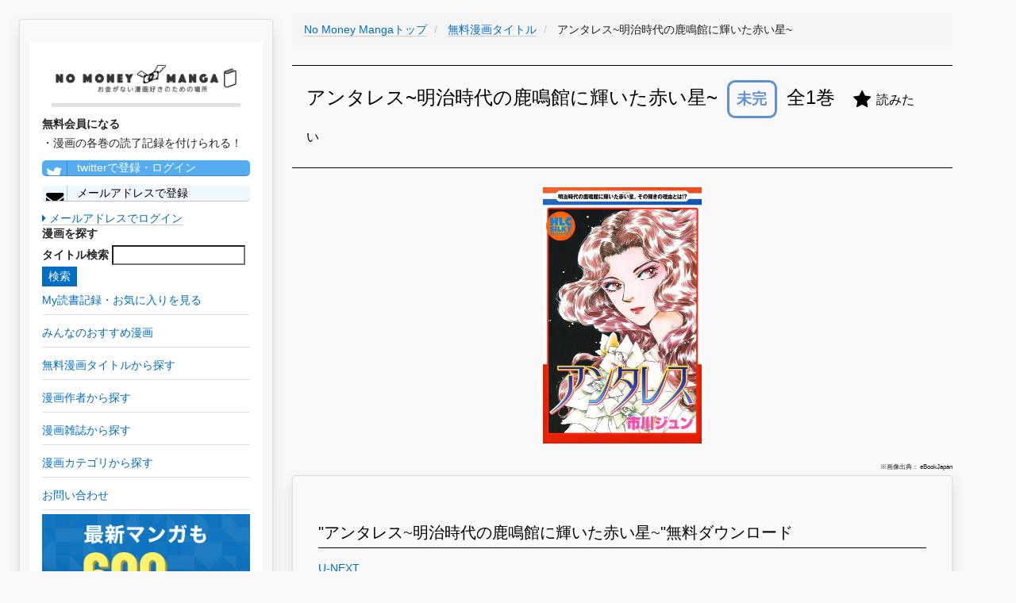

--- FILE ---
content_type: text/html; charset=UTF-8
request_url: https://zhigaojixie.com/comic/60590
body_size: 16658
content:
<!DOCTYPE html>
<html lang="ja">
<head>
    <meta charset="utf-8">
    <meta http-equiv="X-UA-Compatible" content="IE=edge">
    <meta name="viewport" content="width=device-width, initial-scale=1">

    <!-- CSRF Token -->
    <meta name="csrf-token" content="AeQNdRvdXETqRWPSz6aSRYrG4ZWizeBJumaMqFAX">

    <title>【アンタレス~明治時代の鹿鳴館に輝いた赤い星~】無料・最安での漫画ダウンロードはこちらから！あらすじ・ネタバレあり
</title>
		<meta name="description" content="アンタレス~明治時代の鹿鳴館に輝いた赤い星~の漫画を無料・最安で読む方法を紹介しています！昨今取り締まりが厳しくなっているzip,rar,torrentなど違法ダウンロードではなく、合法的なサービスを利用することで、無料・最安で読めます。あらすじ・ネタバレを知りたい方もこちらから。
">
		<meta name="keywords" content="アンタレス~明治時代の鹿鳴館に輝いた赤い星~,漫画,マンガ,無料,価格,最安,ダウンロード,あらすじ,ネタバレ,合法,zip,rar,torrent,download
">
		<meta name="robots" content="index,follow
">
		<link rel="shortcut icon" href="/images/favicon.ico">
		<link rel="canonical" href="https://zhigaojixie.com/comic/60590">

		<!-- Scripts -->
    <script>window.Laravel={"csrfToken":"AeQNdRvdXETqRWPSz6aSRYrG4ZWizeBJumaMqFAX"};</script>

		<!-- Styles -->
		<link rel='stylesheet' href="/css/A.min,,_concat-min.css+font-awesome-4.7.0,,_css,,_font-awesome.min.css,Mcc.UmZcmGkJZH.css.pagespeed.cf.vfLgkn4K0R.css"/>
		
		
		<!-- GA -->
		<style>.async-hide{opacity:0!important}</style>
		<script>(function(a,s,y,n,c,h,i,d,e){s.className+=' '+y;h.start=1*new Date;h.end=i=function(){s.className=s.className.replace(RegExp(' ?'+y),'')};(a[n]=a[n]||[]).hide=h;setTimeout(function(){i();h.end=null},c);h.timeout=c;})(window,document.documentElement,'async-hide','dataLayer',4000,{'GTM-PLN65KZ':true});</script>
		
		<script async src="https://www.googletagmanager.com/gtag/js?id=UA-108631943-1"></script>

		<script>window.dataLayer=window.dataLayer||[];function gtag(){dataLayer.push(arguments);}gtag('js',new Date());gtag('config','UA-108631943-1',{'optimize_id':'GTM-PLN65KZ'});gtag('config','AW-777441008');</script>

		<!-- google adwords クリックcv -->
		<script>function gtag_report_conversion(url){var callback=function(){if(typeof(url)!='undefined'){window.open(url,'_blank');}};gtag('event','conversion',{'send_to':'AW-777441008/MQzOCO6gppABEPCd2_IC',});}</script>
		
		<meta name="google-site-verification" content="7w-EWikaLA0q2yXOX0HUFCDcRn4NrC0msppK6LXSTVY"/>
		
		<!-- adsense -->
		<script data-ad-client="ca-pub-3271769058591865" async src="https://pagead2.googlesyndication.com/pagead/js/adsbygoogle.js"></script>
</head>

<body>
		<div id="app">
				<div class="pc-display-none">
					<nav class="navbar navbar-default navbar-static-top">
            <div class="container">
                <div class="navbar-header">
                    <!-- Collapsed Hamburger -->
                    <button type="button" class="navbar-toggle collapsed" data-toggle="collapse" data-target="#app-navbar-collapse">
                        <span class="sr-only">Toggle Navigation</span>
                        <span class="icon-bar"></span>
                        <span class="icon-bar"></span>
                        <span class="icon-bar"></span>
                    </button>

                    <!-- Branding Image -->
                    <div class="navbar-brand" style="padding: 4px;">
                        <a href="/" style='border-bottom: none;'><img src="/images/xlogo.png.pagespeed.ic.3W5cOSg_pq.webp" style="width:300px; vertical-align:middle;" alt="No Money Manga|お金がない漫画好きのための場所"></a>
                    </div>
								</div>

                <div class="collapse navbar-collapse" id="app-navbar-collapse">
                    <!-- Left Side Of Navbar -->
                    <ul class="nav navbar-nav">
																							<li><a href="https://zhigaojixie.com/login">ログイン</a></li>
												<li><a style="color: #0b915e;" href="https://zhigaojixie.com/register">会員登録</a></li>
																						<li>
												<a href="/review">みんなのおすすめ漫画を見る</a>
											</li>
											<li>
												<a href="/comic">無料漫画タイトル一覧</a>
											</li>
											<li>
												<a href="/author">漫画作者一覧</a>
											</li>
											<li>
												<a href="/magazine">漫画雑誌一覧</a>
											</li>
											<li>
												<a href="/category">漫画カテゴリ一覧</a>
											</li>
											<li>
												<a href="/inquiry">お問い合わせ</a>
											</li>
																					</ul>
								</div>
            </div>
					</nav>
				</div>
									<div id="left-column" class="card">
						<div class="left-column-item">
								 <div class="pc-left-logo">
									 <a href="/" style='border-bottom: none;'><img src="/images/xlogo.png.pagespeed.ic.3W5cOSg_pq.webp" alt="No Money Manga|お金がない漫画好きのための場所"></a>
									</div>
															<p style="font-weight: bold;">無料会員になる</p>
								・漫画の各巻の読了記録を付けられる！<br>
									<a class="left-column-social-btn btn-block btn-social btn-twitter" href="/sns/twitter">
										<span class="fa fa-twitter"></span> twitterで登録・ログイン
									</a>
									<!--
									<a class="left-column-social-btn btn-block btn-social btn-facebook" href="/sns/facebook">
										<span class="fa fa-facebook"></span> Facebookで登録・ログイン
									</a>
									-->
									<a href="/register" class="left-column-social-btn btn-block btn-social btn-reddit">
										<i class="fa fa-envelope"></i> メールアドレスで登録
									</a>
									<div>
										<a href="https://zhigaojixie.com/login"><i class="fa fa-caret-right"></i> メールアドレスでログイン</a>
									</div>
														<p style="font-weight: bold;">漫画を探す</p>
							<div class="search">
								<form method="GET" action="https://zhigaojixie.com/comic" accept-charset="UTF-8">
								<label for="タイトル検索">タイトル検索</label>
								<input name="q" type="text">
								<input class="btn-primary" type="submit" value="検索">
								</form>
							</div>

							<a href="/record"><p class="left-tag">My読書記録・お気に入りを見る</p></a>
							<a href="/review"><p class="left-tag">みんなのおすすめ漫画</p></a>
							<a href="/comic"><p class="left-tag">無料漫画タイトルから探す</p></a>
							<a href="/author"><p class="left-tag">漫画作者から探す</p></a>
							<a href="/magazine"><p class="left-tag">漫画雑誌から探す</p></a>
							<a href="/category"><p class="left-tag">漫画カテゴリから探す</p></a>
							<a href="/inquiry"><p class="left-tag">お問い合わせ</p></a>
							
							
							
			<a href="https://h.accesstrade.net/sp/cc?rk=0100kzh100it3i" rel="nofollow" target="_blank"><img style="width: 100%; margin-bottom: 2rem;" src="https://h.accesstrade.net/sp/rr?rk=0100kzh100it3i" alt="U-NEXT" border="0"/></a>
			<a href="https://h.accesstrade.net/sp/cc?rk=0100kzh200it3i" rel="nofollow" target="_blank"><img style="width: 100%;" src="https://h.accesstrade.net/sp/rr?rk=0100kzh200it3i" alt="U-NEXT" border="0"/></a>
		
						</div>
					</div>
								
									<div class="content-wrapper">
						<div class="pc-ad">
						</div>
						<div class="sp-ad">
						</div>
				        
										
<!-- パンくず -->
<ul class='breadcrumb' itemscope itemtype="http://schema.org/BreadcrumbList">
	
	<li itemprop="itemListElement" itemscope itemtype="http://schema.org/ListItem" id="list">
		<a itemprop="item" href="/">
			<span itemprop="name">No Money Mangaトップ</span>
		</a>
		<meta itemprop="position" content="1"/>
	</li>
	
	<li itemprop="itemListElement" itemscope itemtype="http://schema.org/ListItem" id="list">
		<a itemprop="item" href="./">
			<span itemprop="name">無料漫画タイトル</span>
		</a>
		<meta itemprop="position" content="2"/>
	</li>
	
	<li itemprop="itemListElement" itemscope itemtype="http://schema.org/ListItem">
		<span itemprop="name">
			アンタレス~明治時代の鹿鳴館に輝いた赤い星~
		</span>
		<meta itemprop="position" content="3"/>	
	</li>

</ul>

<h1>
	アンタレス~明治時代の鹿鳴館に輝いた赤い星~
	<span class="br-sp"></span>
	<!-- 完結フラグ -->
		<span class="mikan">
	未完
	</span>
		全1巻
	<!-- お気に入りボタン -->
			<span style="vertical-align: middle; margin:16px;" class="favorite-0" onMouseOver="mouseOverFuncFavorite();" onClick="registerFuncFavorite();">
			<i style="vertical-align: middle;" class="fa fa-star" aria-hidden="true"></i>
		<span style="vertical-align: middle; font-size:16px;" class="favorite-text">読みたい</span>
	</span>
</h1>


<div class="drama-actor-img">
			<img class="comic_detail_img" src="https://cache2-ebookjapan.akamaized.net/contents/thumb/m/HSS07960.jpg?20171125213051" alt="アンタレス~明治時代の鹿鳴館に輝いた赤い星~">
	</div>


<p class="quote-note">
※画像出典：
eBookJapan

<div class="card">
	<h2>"アンタレス~明治時代の鹿鳴館に輝いた赤い星~"無料ダウンロード</h2>
	<ul class="story-list">
					<li>
				
				<a class="cv-click" href="https://h.accesstrade.net/sp/cc?rk=0100jwxg00it3i" rel="nofollow" target="_blank" onclick="gtag('event','click', {'event_category':'ad', 'event_label':'unext--text'}); return gtag_report_conversion();">U-NEXT<img src="https://h.accesstrade.net/sp/rr?rk=0100jwxg00it3i" width="1" height="1" border="0" alt=""/></a><br>31日の無料期間、スグもらえる600円分のポイントで、32万冊以上のマンガが読める、人気サービス！<br>マンガ最新刊から、放映中のアニメや映画などの人気動画も見放題！
			
			</li>
			</ul>
	<span style="font-size:1.2rem;">※各サービスは時期によって掲載タイトルに変更がある可能性があります。</span>
</div>

<!--
<div class="card">
	<h2>【必見！】"アンタレス~明治時代の鹿鳴館に輝いた赤い星~"を、無料で全巻読む裏ワザ</h2>
	<p>漫画村が閉鎖してしまった今だからこそ、知らなきゃ損する裏ワザを使って無料でおトクにマンガを読もう！</p>
	<div style="text-align: center;">
		<a class="cta-btn" href="/urawaza?comic_id=60590">"アンタレス~明治時代の鹿鳴館に輝いた赤い星~"を、無料で全巻読む裏ワザを見てみる</a>
	</div>
</div>
-->
<!--
	<h2>"アンタレス~明治時代の鹿鳴館に輝いた赤い星~"無料ダウンロード</h2>
	<ul class="story-list">
							<li>
				
				<a class="cv-click" href="https://h.accesstrade.net/sp/cc?rk=0100jwxg00it3i" rel="nofollow" target="_blank" onclick="gtag('event','click', {'event_category':'ad', 'event_label':'unext--text'}); return gtag_report_conversion();">U-NEXT<img src="https://h.accesstrade.net/sp/rr?rk=0100jwxg00it3i" width="1" height="1" border="0" alt="" /></a><br>31日の無料期間、スグもらえる600円分のポイントで、32万冊以上のマンガが読める、人気サービス！<br>マンガ最新刊から、放映中のアニメや映画などの人気動画も見放題！
			
			</li>
			</ul>
-->
	
<div class="card">
	<h2>"アンタレス~明治時代の鹿鳴館に輝いた赤い星~"試し読み&安く買う</h2>
	<a href="https://cl.link-ag.net/click/ff7e57/19dc4f9d" target="_blank" rel="nofollow">eBookJapan</a>
<p>ここは特にまとめ買いがオトク</p>
</div>


<div class="pc-ad">
</div>
<div class="sp-ad">
</div>
	
<!--

-->

<!--
<div class="card sp-ad app-ad">
	<h2>"アンタレス~明治時代の鹿鳴館に輝いた赤い星~"アプリで読む</h2>
	<a style="border-bottom: 0px solid;" rel="nofollow" target="_blank" href="https://www.gamefeat.net/webapi/v1/reportClick?ad_id=6989&site_id=20665"><img src="https://www.gamefeat.net/webapi/v1/requestImg?ad_id=6989&site_id=20665&display=icon" /></a>
	<a style="border-bottom: 0px solid;" rel="nofollow" target="_blank" href="https://www.gamefeat.net/webapi/v1/reportClick?ad_id=6828&site_id=20665"><img src="https://www.gamefeat.net/webapi/v1/requestImg?ad_id=6828&site_id=20665&display=icon" /></a><span style="font-size: 8px; vertical-align: bottom;">[PR]</span>
</div>
-->
<!--
<div class="card">
<h2>【必見！】"アンタレス~明治時代の鹿鳴館に輝いた赤い星~"を、無料で全巻読む裏ワザ</h2>
<p>漫画村が閉鎖してしまった今だからこそ、知らなきゃ損する裏ワザを使って無料でおトクにマンガを読もう！</p>
<div style="text-align: center;">
<a class="cta-btn" href="/urawaza?comic_id=60590">"アンタレス~明治時代の鹿鳴館に輝いた赤い星~"を、無料で全巻読む裏ワザを見てみる</a>
</div>
</div>
-->
<div class="card">
	<h2>"アンタレス~明治時代の鹿鳴館に輝いた赤い星~"無料ダウンロード</h2>
	<ul class="story-list">
					<li>
				
				<a class="cv-click" href="https://h.accesstrade.net/sp/cc?rk=0100jwxg00it3i" rel="nofollow" target="_blank" onclick="gtag('event','click', {'event_category':'ad', 'event_label':'unext--text'}); return gtag_report_conversion();">U-NEXT<img src="https://h.accesstrade.net/sp/rr?rk=0100jwxg00it3i" width="1" height="1" border="0" alt=""/></a><br>31日の無料期間、スグもらえる600円分のポイントで、32万冊以上のマンガが読める、人気サービス！<br>マンガ最新刊から、放映中のアニメや映画などの人気動画も見放題！
			
			</li>
			</ul>
	<span style="font-size:1.2rem;">※各サービスは時期によって掲載タイトルに変更がある可能性があります。</span>
</div>

<!--
<div class="card">
	<h2>"アンタレス~明治時代の鹿鳴館に輝いた赤い星~"無料ダウンロード</h2>
	<ul class="story-list">
							<li>
				
				<a class="cv-click" href="https://h.accesstrade.net/sp/cc?rk=0100jwxg00it3i" rel="nofollow" target="_blank" onclick="gtag('event','click', {'event_category':'ad', 'event_label':'unext--text'}); return gtag_report_conversion();">U-NEXT<img src="https://h.accesstrade.net/sp/rr?rk=0100jwxg00it3i" width="1" height="1" border="0" alt="" /></a><br>31日の無料期間、スグもらえる600円分のポイントで、32万冊以上のマンガが読める、人気サービス！<br>マンガ最新刊から、放映中のアニメや映画などの人気動画も見放題！
			
			</li>
			</ul>
</div>
-->

<div class="card">
	<h2>zip,rar,torrentなどのファイルダウンロードについて</h2>
<p>
現行の法律上、<br>
・違法アップロードファイルの<b>ダウンロードは民法上、違法(賠償金請求・ウイルス感染リスクもあり)</b><br>
・違法コンテンツの<b>アップロードは刑法/民法共に、違法(懲役・罰金刑・賠償金請求)</b><br>
<br>
漫画ファイルのダウンロードにはファイル共有サービスを利用しますが、ダウンロードと同時にそのファイルをダウンロード者本人によって自動的にアップロードされる仕組みを取っているものが多いです(これにより、複数のコピーファイルがアップロードされる状態を保ち、ファイルの完全削除を回避します)。<br>
つまり、<b>1ファイルのダウンロードにより、2度の違法行為</b>を重ねることになります。<b>【実際の逮捕者が出ている状況、かつ近年の取り締まり強化の動きを鑑みて、漫画ファイルのダウンロードはやめる】</b>ことを強くおすすめします。<br>
そのため、No Money Manga(ノー・マネー漫画)では代替手段として、<span class="underline">合法的に無料または安く漫画を読む方法</span>をまとめています。
</p>
</div>

<div class="card">
	<h2>"アンタレス~明治時代の鹿鳴館に輝いた赤い星~"の基本情報</h2>
	<table class="comic-information-table">
		<tr>
			<th>作者</th>
			<td>
									<a href="/author/6570">市川ジュン</a>
							</td>
		</tr>
		<tr>
			<th>雑誌</th>
			<td><a href="/magazine/1349">Silky</a></td>
		</tr>
			<th>カテゴリ</th>
			<td><a href="/category/18">女性</a></td>
		</tr>
	</table>
</div>

<div class="card">
	<h2>各巻の読書記録を付ける</h2>

	<div class="register-cta">
		<p>
			<i style="vertical-align: middle; color: rgb(11, 145, 94);" class="fa fa-book fa-2x" aria-hidden="true"></i>
			無料会員になると、<a href="/review">おすすめ漫画</a>を投稿したり、読書記録を付けられます！<br>
		</p>

		<span class="sp-register-btn">
			<a class="main-column-social-btn btn-block btn-social btn-twitter" href="/sns/twitter">
				<span class="fa fa-twitter"></span> twitterで登録・ログイン
			</a>
		</span>
		<!--
		<span class="sp-register-btn">
			<a class="main-column-social-btn btn-block btn-social btn-facebook" href="/sns/facebook">
				<span class="fa fa-facebook"></span> Facebookで登録・ログイン
			</a>
		</span>
		-->
		<span class="sp-register-btn">
			<a href="/register" class="main-column-social-btn btn-block btn-social btn-reddit">
				<i class="fa fa-envelope"></i> メールアドレスで登録
			</a>
		</span>
	</div>

		<ul class="story-list">
			<li class="book-item">
			<span class="story-head">1巻</span>
			<!-- 視聴アイコン -->
							<span style="vertical-align: middle; margin:16px;" class="watch-flag-0" onMouseOver="mouseOverFunc();" onClick="registerFunc();">
							<i style="vertical-align: middle;" class="fa fa-youtube-play fa-2x" aria-hidden="true"></i>
				<span style="vertical-align: middle;" class="watch-flag-text">未読</span>
			</span>
												</li>
		</ul>
</div>


<div class="card">
<h2>【必見！】"アンタレス~明治時代の鹿鳴館に輝いた赤い星~"を、無料で全巻読む裏ワザ</h2>
<p>漫画村が閉鎖してしまった今だからこそ、知らなきゃ損する裏ワザを使って無料でおトクにマンガを読もう！</p>
<div style="text-align: center;">
<a class="cta-btn" href="/urawaza?comic_id=60590">"アンタレス~明治時代の鹿鳴館に輝いた赤い星~"を、無料で全巻読む裏ワザを見てみる</a>
</div>
</div>

<!--
<div class="card">
	<h2>"アンタレス~明治時代の鹿鳴館に輝いた赤い星~"を無料で読む</h2>
	<ul class="story-list">
					<li>
				
				<a class="cv-click" href="https://h.accesstrade.net/sp/cc?rk=0100jwxg00it3i" rel="nofollow" target="_blank" onclick="gtag('event','click', {'event_category':'ad', 'event_label':'unext--text'}); return gtag_report_conversion();">U-NEXT<img src="https://h.accesstrade.net/sp/rr?rk=0100jwxg00it3i" width="1" height="1" border="0" alt="" /></a><br>31日の無料期間、スグもらえる600円分のポイントで、32万冊以上のマンガが読める、人気サービス！<br>マンガ最新刊から、放映中のアニメや映画などの人気動画も見放題！
			
			</li>
			</ul>
</div>
-->

				
					<div class="pc-ad">
					
			<a href="https://h.accesstrade.net/sp/cc?rk=0100kzh100it3i" rel="nofollow" target="_blank"><img src="https://h.accesstrade.net/sp/rr?rk=0100kzh100it3i" alt="U-NEXT" border="0"/></a>
			<a href="https://h.accesstrade.net/sp/cc?rk=0100kzh200it3i" rel="nofollow" target="_blank"><img src="https://h.accesstrade.net/sp/rr?rk=0100kzh200it3i" alt="U-NEXT" border="0"/></a>
		
				</div>
				<div class="sp-ad">
					
			<a href="https://h.accesstrade.net/sp/cc?rk=0100kzh100it3i" rel="nofollow" target="_blank"><img src="https://h.accesstrade.net/sp/rr?rk=0100kzh100it3i" alt="U-NEXT" border="0"/></a>
		
				</div>
			
			</div>
			<!--フッタ-->
			<nav style="clear:left; width:100%;" class="navbar navbar-default">
				<div style="padding: 2rem; font-size: 0.5rem;">
					■No Money Manga(ノー・マネー漫画)について
					<a href="/privacypolicy">個人情報保護方針</a>
					<a href="/legalnotice">利用規約</a>
					<a href="/commercial_law">特定商取引に基づく表示</a>
					<a href="/inquiry">お問い合わせ</a>
					<span class="quote-note">※本ページ画像出典：Renta!/amazon/Yahoo画像検索</span>
				</div>
			</nav>
					
		<!-- js -->
		<script defer src="/js/min/concat-min.js.pagespeed.ce.BVA-3YjtC9.js"></script>	
		
		<!-- Yahoo Code for your Target List -->
		<script type="text/javascript">//<![CDATA[
var yahoo_ss_retargeting_id=1001037172;var yahoo_sstag_custom_params=window.yahoo_sstag_params;var yahoo_ss_retargeting=true;
//]]></script>
		<script type="text/javascript" src="https://s.yimg.jp/images/listing/tool/cv/conversion.js"></script>
		<noscript>
			<div style="display:inline;">
			<img height="1" width="1" style="border-style:none;" alt="" src="https://b97.yahoo.co.jp/pagead/conversion/1001037172/?guid=ON&script=0&disvt=false"/>
			</div>
		</noscript>


		<!-- Yahoo Code for your Target List -->
		<script type="text/javascript" language="javascript">//<![CDATA[
var yahoo_retargeting_id='EUEDC2SL0V';var yahoo_retargeting_label='';var yahoo_retargeting_page_type='';var yahoo_retargeting_items=[{item_id:'',category_id:'',price:'',quantity:''}];
//]]></script>
		<script type="text/javascript" language="javascript" src="https://b92.yahoo.co.jp/js/s_retargeting.js"></script>

</body>
</html>
<!DOCTYPE html>
<html>
    <head>
        <meta charset="UTF-8"/>
        <meta name="robots" content="noindex,nofollow"/>
        <style>body{background-color:#f9f9f9;color:#222;font:14px/1.4 Helvetica,Arial,sans-serif;margin:0;padding-bottom:45px}a{cursor:pointer;text-decoration:none}a:hover{text-decoration:underline}abbr[title]{border-bottom:none;cursor:help;text-decoration:none}code,pre{font:13px/1.5 Consolas,Monaco,Menlo,"Ubuntu Mono","Liberation Mono",monospace}table,tr,th,td{background:#fff;border-collapse:collapse;vertical-align:top}table{background:#fff;border:1px solid #e0e0e0;box-shadow:0 0 1px rgba(128,128,128,.2);margin:1em 0;width:100%}table th,table td{border:solid #e0e0e0;border-width:1px 0;padding:8px 10px}table th{background-color:#e0e0e0;font-weight:bold;text-align:left}.hidden-xs-down{display:none}.block{display:block}.break-long-words{-ms-word-break:break-all;word-break:break-all;word-break:break-word;-webkit-hyphens:auto;-moz-hyphens:auto;hyphens:auto}.text-muted{color:#999}.container{max-width:1024px;margin:0 auto;padding:0 15px}.container::after{content:"";display:table;clear:both}.exception-summary{background:#b0413e;border-bottom:2px solid rgba(0,0,0,.1);border-top:1px solid rgba(0,0,0,.3);flex:0 0 auto;margin-bottom:30px}.exception-message-wrapper{display:flex;align-items:center;min-height:70px}.exception-message{flex-grow:1;padding:30px 0}.exception-message,.exception-message a{color:#fff;font-size:21px;font-weight:400;margin:0}.exception-message.long{font-size:18px}.exception-message a{border-bottom:1px solid rgba(255,255,255,.5);font-size:inherit;text-decoration:none}.exception-message a:hover{border-bottom-color:#fff}.exception-illustration{flex-basis:111px;flex-shrink:0;height:66px;margin-left:15px;opacity:.7}.trace+.trace{margin-top:30px}.trace-head .trace-class{color:#222;font-size:18px;font-weight:bold;line-height:1.3;margin:0;position:relative}.trace-message{font-size:14px;font-weight:normal;margin:.5em 0 0}.trace-file-path,.trace-file-path a{color:#222;margin-top:3px;font-size:13px}.trace-class{color:#b0413e}.trace-type{padding:0 2px}.trace-method{color:#b0413e;font-weight:bold}.trace-arguments{color:#777;font-weight:normal;padding-left:2px}@media (min-width:575px){.hidden-xs-down{display:initial}}</style>
    </head>
    <body>
                    <div class="exception-summary">
                <div class="container">
                    <div class="exception-message-wrapper">
                        <h1 class="break-long-words exception-message">Whoops, looks like something went wrong.</h1>
                        <div class="exception-illustration hidden-xs-down"><svg viewBox="0 0 136 81" xmlns="http://www.w3.org/2000/svg" fill-rule="evenodd" clip-rule="evenodd" stroke-linejoin="round" stroke-miterlimit="1.414"><path d="M92.358 20.403a23.168 23.168 0 0 1 9.003 1.881 23.67 23.67 0 0 1 5.197 3.079 24.257 24.257 0 0 1 3.457 3.296 24.771 24.771 0 0 1 5.042 9.396c.486 1.72.78 3.492.895 5.28l.008.142.028.158.015.246v13.875c.116.034.232.065.348.098.193.054.383.116.577.168.487.125.989.191 1.49.215.338.016.689.023 1.021-.059.021-.005.032-.029.048-.044l.095-.1c.243-.265.461-.552.663-.851.277-.408.523-.837.746-1.279l.042-.087c-.066-.012-.131-.026-.197-.04l-.099-.023a5.536 5.536 0 0 1-.694-.242 5.649 5.649 0 0 1-2.374-1.845 5.694 5.694 0 0 1-.824-1.594 6.514 6.514 0 0 1-.267-2.781c.045-.394.126-.779.233-1.159.079-.278.162-.562.307-.812.094-.163.129-.196.247-.341l.79-.882c.143-.143.174-.186.34-.303.249-.174.536-.289.834-.333.074-.011.15-.014.224-.02l1.188-.037c.173.004.217-.002.388.028s.211.05.375.105l.018.007c.059.026.119.05.176.079.151.076.179.104.313.2l.006-.021c.073-.187.084-.238.187-.41.077-.129.167-.249.27-.357.051-.054.108-.103.162-.154l1.124-.95c.14-.107.172-.14.327-.224.155-.085.199-.094.363-.154l.019-.006c.169-.043.211-.06.385-.077.174-.016.218-.007.392.003l1.446.158c.193.033.244.033.43.098.278.097.534.259.744.47.053.053.1.112.149.167l.923 1.158.149.213.028.054.017-.014.184-.125c.196-.104.196-.104.402-.184l1.386-.451c.064-.018.126-.038.19-.052.129-.028.259-.042.39-.043.16-.002.321.017.478.047.364.069.711.21 1.032.396.162.094.316.199.469.308.088.063.176.132.27.188l.021.011c.19.123.245.146.409.305.185.178.336.393.443.63.035.079.061.162.091.243l.439 1.428c.045.175.062.219.081.4.02.193.006.381-.015.573a7.79 7.79 0 0 1-.101.645c-.09.455-.212.901-.365 1.339-.128.366-.273.73-.445 1.077-.658 1.335-1.652 2.512-2.917 3.265a6.399 6.399 0 0 1-1.019.489 6.097 6.097 0 0 1-.631.203c-.226.058-.455.1-.686.134l-.096.012-.061.007c-.01.176-.022.352-.036.528-.034.39-.082.778-.153 1.163a14.258 14.258 0 0 1-.574 2.114c-.229.654-.484 1.306-.806 1.918a9.16 9.16 0 0 1-.386.656c-.219.348-.451.686-.697 1.013-.448.594-.946 1.148-1.521 1.614-.255.207-.52.397-.808.553-.9.489-1.919.648-2.921.735-.493.038-.986.059-1.478.099-.162.015-.324.033-.486.049-.145.011-.289.022-.434.03a15.768 15.768 0 0 1-2.778-.118c0 1.416.007 2.832-.001 4.248a9.737 9.737 0 0 1-.684 3.479 9.615 9.615 0 0 1-1.72 2.804 9.326 9.326 0 0 1-3.04 2.279 9.046 9.046 0 0 1-5.33.715 9.064 9.064 0 0 1-2.988-1.079 9.363 9.363 0 0 1-2.761-2.429 10.078 10.078 0 0 1-1.05 1.16 9.281 9.281 0 0 1-1.871 1.358 9.033 9.033 0 0 1-2.495.926 9.04 9.04 0 0 1-6.462-1.072 9.395 9.395 0 0 1-2.602-2.292l-.062-.08a10.896 10.896 0 0 1-.53.635 9.266 9.266 0 0 1-2.671 2.032 9.028 9.028 0 0 1-6.044.751 9.048 9.048 0 0 1-2.436-.934 9.343 9.343 0 0 1-2.286-1.803 9.572 9.572 0 0 1-1.783-2.757 9.705 9.705 0 0 1-.773-3.693V67.244c-.157.024-.314.047-.472.067-.487.06-.977.103-1.469.109-.313.004-.627-.009-.94-.028-.426-.025-.85-.065-1.273-.125-1.833-.264-3.65-.92-5.109-2.117a8.172 8.172 0 0 1-1.064-1.049 10.155 10.155 0 0 1-.878-1.236 15.277 15.277 0 0 1-.7-1.274 20.835 20.835 0 0 1-1.889-6.194l-.018-.142-.008-.061a6.47 6.47 0 0 1-.99-.297 6.135 6.135 0 0 1-.61-.285 6.587 6.587 0 0 1-.889-.562c-1.228-.924-2.124-2.259-2.668-3.711a9.947 9.947 0 0 1-.307-.99 10.288 10.288 0 0 1-.318-1.923c-.009-.147-.011-.293-.015-.44v-.037c.008-.175.004-.22.037-.393.033-.173.053-.213.11-.378l.561-1.417c.031-.068.06-.139.095-.206a2.028 2.028 0 0 1 .771-.803c.093-.054.194-.095.289-.145l.311-.179c.352-.194.714-.358 1.107-.44.213-.044.426-.061.643-.061l.034.001c.177.014.223.01.396.052.174.041.214.065.379.132l1.347.635c.073.04.15.076.221.121.142.091.272.2.388.325.154.166.176.222.297.414l.022.047.722-.762.168-.158c.165-.122.202-.161.385-.253.206-.102.429-.168.656-.193.076-.008.152-.008.228-.011l1.46.013c.177.011.223.007.397.046.175.038.215.061.381.126l.018.008c.154.08.196.094.338.196.142.102.169.137.294.259l.853.912.152-.067.191-.063.019-.005.196-.042c.177-.019.222-.031.401-.022.066.003.133.013.199.02l1.185.182c.073.016.147.027.219.047.288.08.558.227.784.428.151.135.177.181.303.339l.714 1.004c.097.152.127.187.201.352.077.172.123.352.164.536.029.134.056.269.08.404.063.361.102.725.112 1.091.021.78-.08 1.566-.321 2.307a5.906 5.906 0 0 1-.532 1.183 5.463 5.463 0 0 1-3.257 2.489l-.03.008c.195.584.433 1.155.712 1.701.215.422.453.833.735 1.211.026.035.026.034.053.068l.058.072c.056.024.113.042.171.06.319.09.653.121.982.14.488.027.978.013 1.461-.06.167-.028.333-.062.499-.089.134-.022.267-.042.401-.066l.28-.056c.154-.023.308-.049.462-.076l.115-.021V43.881c.011-.203.006-.203.042-.404a26.66 26.66 0 0 1 .226-2.241 24.737 24.737 0 0 1 5.72-12.577 24.204 24.204 0 0 1 3.457-3.296 23.653 23.653 0 0 1 4.937-2.966 23.215 23.215 0 0 1 5.604-1.681 23.703 23.703 0 0 1 3.958-.313zm-.287 2.042a21.169 21.169 0 0 0-8.012 1.622 21.636 21.636 0 0 0-4.799 2.766 22.233 22.233 0 0 0-3.205 2.985 22.705 22.705 0 0 0-4.897 9.196 23.383 23.383 0 0 0-.737 4.867h-.025v15.744c-.258.053-.258.052-.517.101-.28.051-.56.1-.841.144-.211.04-.421.079-.632.115l-.232.037-.411.078c-.116.02-.233.035-.348.057-.305.056-.609.11-.917.14a9.929 9.929 0 0 1-1.883-.017c-.514-.056-1.044-.155-1.51-.397a1.762 1.762 0 0 1-.33-.218 1.925 1.925 0 0 1-.234-.252 5.248 5.248 0 0 1-.174-.22 8.97 8.97 0 0 1-.582-.883 13.806 13.806 0 0 1-.941-1.971 14.348 14.348 0 0 1-.608-1.954 14.04 14.04 0 0 1-.169-.86l-.015-.11-.015-.109c.161-.007.16-.007.321-.016a12.793 12.793 0 0 0 1.413-.182 4.43 4.43 0 0 0 .28-.074 3.56 3.56 0 0 0 1.199-.616c.309-.244.576-.543.786-.88.163-.261.292-.544.387-.838.123-.378.192-.774.214-1.172a5.102 5.102 0 0 0-.024-.865 7.192 7.192 0 0 0-.145-.799l-.714-1.005-1.184-.182-.019.005-.946.758-.12 1.229a4.953 4.953 0 0 1 .111.455c.032.181.052.36.043.544a1.04 1.04 0 0 1-.056.303c-.11.301-.419.451-.696.548-.402.142-.813.25-1.229.339l.07-.648c.022-.191.047-.381.08-.57.036-.207.079-.413.152-.61.077-.211.182-.412.296-.605.044-.074.092-.146.135-.222.029-.048.031-.047.055-.098.016-.033.031-.064.045-.098l-.026-1.551-1.042-1.116-.018-.008-1.459-.014-1.022 1.079c-.049.128-.08.258-.111.393a5.274 5.274 0 0 0-.1.651 5.55 5.55 0 0 0-.031.466c-.009.687.104 1.37.294 2.028.11.382.262.753.402 1.123-.115-.029-.228-.06-.342-.092a9.526 9.526 0 0 1-1.176-.446c-.108-.05-.111-.048-.191-.097a1.921 1.921 0 0 1-.327-.249c-.416-.4-.589-.986-.671-1.55a5.643 5.643 0 0 1-.057-.549c-.007-.143-.006-.286-.007-.429-.001-.186.005-.372.011-.558l.001-.039-.567-1.446-1.347-.634c-.316-.008-.599.144-.867.299-.109.063-.218.126-.33.185a2.058 2.058 0 0 1-.125.061l-.042.019-.561 1.416c0 .209.014.416.036.624.04.377.106.75.196 1.118.076.309.164.616.275.913.415 1.109 1.093 2.146 2.043 2.838.234.171.485.317.746.442.183.088.371.161.565.22.263.079.532.13.803.17.296.045.594.075.892.095l.108.007c.004.151.01.302.017.453.011.177.023.353.038.529a18.13 18.13 0 0 0 .762 3.752c.239.76.522 1.505.857 2.225.23.494.483.977.767 1.44.288.469.608.915.989 1.308 1.001 1.028 2.324 1.648 3.687 1.976.643.155 1.298.243 1.955.287.311.021.622.036.933.033.418-.006.835-.041 1.25-.094.238-.03.477-.064.713-.11.117-.023.232-.053.348-.081.196-.048.392-.097.586-.151.147-.041.291-.094.436-.144.204-.069.408-.139.608-.217l.006-.003c0 2.207-.013 4.414.001 6.62a7.942 7.942 0 0 0 .13 1.32 7.545 7.545 0 0 0 2.383 4.243 7.23 7.23 0 0 0 2.258 1.372 7.094 7.094 0 0 0 7.012-1.164 7.504 7.504 0 0 0 2.035-2.613 7.727 7.727 0 0 0 .676-2.401l.009-.088.038-.765a8.16 8.16 0 0 0 .113 1.324c.121.694.338 1.37.643 2.001a7.49 7.49 0 0 0 1.692 2.275 7.266 7.266 0 0 0 2.24 1.399 7.11 7.11 0 0 0 4.615.19 7.212 7.212 0 0 0 2.351-1.218 7.501 7.501 0 0 0 2.128-2.64 7.763 7.763 0 0 0 .702-2.39l.01-.088.009-.088.038-.765a9.339 9.339 0 0 0 .021.575 7.626 7.626 0 0 0 .621 2.504 7.507 7.507 0 0 0 2.35 2.972 7.1 7.1 0 0 0 7.026.881 7.275 7.275 0 0 0 2.268-1.515 7.525 7.525 0 0 0 1.612-2.338 7.58 7.58 0 0 0 .572-2.033c.048-.347.069-.696.071-1.046v-6.721c.136.051.271.101.408.148a12.153 12.153 0 0 0 1.976.443c.264.035.529.055.794.071.33.02.66.031.991.027.245-.002.49-.012.735-.031.245-.018.49-.048.735-.068.407-.03.814-.051 1.221-.079a9.493 9.493 0 0 0 1.384-.188c.315-.073.626-.174.912-.329a3.53 3.53 0 0 0 .586-.418c.46-.386.85-.85 1.205-1.337a12.178 12.178 0 0 0 .801-1.246c.122-.232.229-.471.33-.712a15.873 15.873 0 0 0 .681-1.988c.136-.525.23-1.058.282-1.598.035-.41.052-.822.088-1.232.03-.317.078-.632.121-.947l.018-.145.016-.145c.144.009.287.016.431.021.459.009.924.007 1.378-.07a4.456 4.456 0 0 0 1.353-.482c.989-.55 1.752-1.466 2.258-2.488.116-.235.214-.48.304-.727a7.58 7.58 0 0 0 .377-1.43c.016-.109.027-.218.039-.328l.001-.009-.438-1.428a5.206 5.206 0 0 1-.16-.096c-.158-.105-.311-.219-.467-.326a3.829 3.829 0 0 0-.159-.1 1.356 1.356 0 0 0-.509-.18l-.01-.001-1.386.452-.681 1.323c-.016.212-.023.424-.043.636a5.66 5.66 0 0 1-.139.873c-.118.494-.316.999-.702 1.338a1.865 1.865 0 0 1-.496.301l-.272.087a9.57 9.57 0 0 1-.83.205 8.797 8.797 0 0 1-.582.091l.229-.462c.079-.163.158-.325.229-.492.051-.118.096-.239.139-.36.036-.103.076-.209.103-.315.019-.075.031-.153.041-.229.017-.132.031-.263.043-.395.035-.368.06-.737.094-1.104.02-.187.048-.372.067-.559.015-.167.015-.336.012-.505a4.76 4.76 0 0 0-.074-.826c-.012-.065-.03-.13-.045-.194l-.003-.009-.923-1.157-1.446-.159-.019.006-1.124.95-.154 1.489c.011.034.024.066.037.099.044.115.107.221.161.331.046.096.088.193.13.29l.031.076c.013.033.017.07.023.105.012.096.022.191.031.287.031.364.047.73.081 1.093.013.102.028.202.04.303.014.145.027.29.033.435.014.28.016.561.023.841a9.588 9.588 0 0 1-.862-.323c-.063-.027-.128-.062-.193-.084a1.325 1.325 0 0 0-.067-.013c-.081-.01-.162-.017-.243-.025-.245-.02-.49-.037-.734-.061-.066-.007-.132-.014-.198-.028l-.017-.005c-.03-.013-.029-.014-.067-.038a1.614 1.614 0 0 1-.161-.108.863.863 0 0 1-.22-.242c-.089-.155-.102-.34-.09-.517.02-.299.117-.591.228-.866l.004-.009-.018-1.197-.874-.84-.018-.007-1.188.036-.79.882c-.037.112-.074.224-.106.338a4.756 4.756 0 0 0-.171 1.906c.039.329.115.654.233.963a3.542 3.542 0 0 0 1.263 1.636c.313.222.659.393 1.019.517.237.082.487.111.734.145.479.06.959.106 1.438.166.121.017.241.037.362.058l.158.026a12.12 12.12 0 0 1-.923 2.565 13.221 13.221 0 0 1-.829 1.474 9.474 9.474 0 0 1-.984 1.286c-.08.087-.163.17-.248.252a1.655 1.655 0 0 1-.329.262 2.376 2.376 0 0 1-.722.247c-.457.089-.927.093-1.39.071-.391-.018-.781-.06-1.168-.123a7.817 7.817 0 0 1-.609-.124c-.226-.056-.448-.124-.671-.191-.065-.019-.131-.035-.197-.054a14.75 14.75 0 0 1-.543-.165 23.384 23.384 0 0 1-.453-.128c-.196-.059-.195-.059-.39-.12l-.276-.077V43.881h-.025a34.633 34.633 0 0 0-.031-.557 23.606 23.606 0 0 0-.4-2.994 22.743 22.743 0 0 0-1.492-4.708 22.567 22.567 0 0 0-4.593-6.748 21.865 21.865 0 0 0-6.882-4.706 21.175 21.175 0 0 0-8.115-1.722l-.411-.001zm9.15 33.69c.109.015.214.038.315.085a1.012 1.012 0 0 1 .574.771c.021.132.013.268.009.4a8.38 8.38 0 0 1-.026.476 8.767 8.767 0 0 1-1.564 4.282c-.306.437-.65.846-1.024 1.222a10.09 10.09 0 0 1-4.612 2.627c-1.32.343-2.704.427-4.055.254a10.422 10.422 0 0 1-2.67-.709 9.917 9.917 0 0 1-3.57-2.503 9.312 9.312 0 0 1-.775-.984 8.933 8.933 0 0 1-.731-1.288 8.648 8.648 0 0 1-.795-3.377c-.003-.104-.008-.211 0-.316a1.042 1.042 0 0 1 .254-.609.98.98 0 0 1 1.337-.125 1.023 1.023 0 0 1 .385.719c.007.151.006.303.014.454a6.547 6.547 0 0 0 .524 2.217c.257.595.599 1.15 1.006 1.648.325.398.691.759 1.087 1.081.312.253.642.482.987.684 2.592 1.522 5.945 1.538 8.553.047a7.982 7.982 0 0 0 1.069-.731 7.619 7.619 0 0 0 1.142-1.15 6.949 6.949 0 0 0 1.018-1.741 6.538 6.538 0 0 0 .467-2.425l.004-.084a1.012 1.012 0 0 1 .672-.876c.08-.028.158-.04.241-.05.082-.003.082-.003.164.001zm-70.51-12.426c-15.5.93-28.544-5.922-30.126-16.443C-1.156 15.689 11.64 4.024 29.14 1.235c17.501-2.79 33.123 4.345 34.864 15.922 1.575 10.475-8.749 21.021-23.691 25.001l.001.099a31.185 31.185 0 0 0 .042.833c.007.094.019.188.021.282.006.178.013.356.024.534.011.16.024.32.039.48.017.154.038.306.058.459.036.273.077.544.144.811a4.723 4.723 0 0 0 .449 1.128c.192.332.434.628.702.898l.047.05c.151.139.302.275.461.403.24.192.492.367.748.537.474.314.962.6 1.457.877l.041.023.588.735-.729.586c-.376.112-.755.216-1.135.309a11.193 11.193 0 0 1-2.562.355 8.575 8.575 0 0 1-2.995-.486 8.461 8.461 0 0 1-.96-.413 11.194 11.194 0 0 1-1.836-1.152 13.345 13.345 0 0 1-1.07-.934c-.23-.221-.454-.448-.672-.681-.121-.129-.246-.258-.36-.395a23.448 23.448 0 0 1-1.328-1.773c-.051-.076-.049-.077-.095-.155l-.277-.477-.072-.13c-.081-.177-.159-.357-.238-.535l-.003-.01-.092-.707zm52.409-7.804c3.557 0 6.444 3.201 6.444 7.145 0 3.944-2.887 7.146-6.444 7.146s-6.444-3.202-6.444-7.146 2.887-7.145 6.444-7.145zm18.062 0c3.557 0 6.444 3.201 6.444 7.145 0 3.944-2.887 7.146-6.444 7.146s-6.444-3.202-6.444-7.146 2.887-7.145 6.444-7.145zM83.12 42.029c1.915 0 3.47 1.601 3.47 3.573s-1.555 3.573-3.47 3.573c-1.915 0-3.47-1.601-3.47-3.573s1.555-3.573 3.47-3.573zm17.846 0c1.915 0 3.47 1.601 3.47 3.573s-1.555 3.573-3.47 3.573c-1.915 0-3.47-1.601-3.47-3.573s1.555-3.573 3.47-3.573zM17.019 28c-.368 1.65-1.848 5.008-5.178 5.799-2.572.611-4.153-.815-4.544-2.559-.424-1.891.722-3.532 2.121-4.575a3.473 3.473 0 0 1-1.446-2.099c-.421-1.875.867-3.637 3.184-4.187 1.917-.455 3.185.248 3.462 1.482.265 1.184-.534 2.275-1.828 2.582-.878.209-1.574-.042-1.718-.683a1.4 1.4 0 0 1 .044-.704s.287.227.894.083c.751-.179 1.086-.709.972-1.219-.14-.625-.892-.827-1.739-.626-1.054.25-2.06 1.096-1.713 2.642.232 1.036.871 1.56 1.483 1.813.245-.11.481-.183.688-.233.943-.224 1.48-.005 1.587.472.092.411-.144.935-1.166 1.178a3.255 3.255 0 0 1-1.548.004c-.837.771-1.58 1.883-1.27 3.264.276 1.234 1.267 2.125 2.944 1.726 2.598-.617 3.861-3.638 4.277-4.883-.353-.574-.615-1.153-.732-1.676-.107-.477.145-1.005.863-1.175.48-.114.702.127.846.769a2.77 2.77 0 0 1-.03.995c.209.331.443.622.735.951.616-1.983 1.369-3.877 1.737-3.964.591-.141 1.492.65 1.492.65-.815.644-1.689 2.376-2.333 4.158.804.658 1.627 1.103 2.139.982.43-.102.735-.577.95-1.151-.323-2.226.975-4.331 2.31-4.648.703-.167 1.257.204 1.39.796.114.51-.044 1.379-.854 1.745-.236-1.053-.672-1.348-.944-1.283-.495.117-.844 1.413-.538 2.778.232 1.037.712 1.529 1.351 1.377.756-.179 1.333-1.176 1.699-2.128-.265-2.095.877-4.166 2.221-4.486.671-.159 1.214.162 1.391.952.332 1.48-.986 2.885-2.173 3.444.265.734.673 1.053 1.281.909.96-.229 1.578-1.465 1.923-2.506-.125-1.267-.26-2.385-.406-3.035l-.055-.247s1.568-.286 1.778.652l.019.082c.238-.663.67-1.216 1.309-1.368.83-.197 1.526.504 1.755 1.524.497 2.22-.556 4.428-1.834 4.732-.368.087-.642.066-.883-.033.121 1.288.292 2.651.542 3.77.126.559.272 1.061.448 1.47-.464.11-1.797.392-1.978-.414-.16-.716-.342-3.206-.554-5.612-.504 1.107-1.311 2.192-2.441 2.46-1.008.24-1.685-.303-2.055-1.182-.491 1.082-1.281 2.148-2.381 2.409-.817.194-1.554-.117-1.988-1.013-.36.843-.875 1.555-1.54 1.713-.639.152-1.53-.295-2.4-1.024-.239.888-.384 1.668-.39 2.241 0 0-.701.028-.804-.433-.096-.427.065-1.436.341-2.61a10.315 10.315 0 0 1-.713-.848zm38.163-17.803c.068.157.185.527.266.889.424 1.892.37 4.451.739 6.42-.065.61-.387 3.077-1.352 3.307-.192.045-.333-.06-.422-.454-.14-.626-.091-1.607-.293-2.512-.258-1.152-.782-1.686-1.517-1.511-.767.182-1.287 1.016-1.643 2.054-.022-.099-.053-.386-.093-.567-.211-.938-1.779-.652-1.779-.652a6.2 6.2 0 0 1 .457 1.364c.07.31.119.618.155.921-.246.495-.637.996-1.225 1.135-.064.015-.128.031-.195.029a6.977 6.977 0 0 0-.126-.784c-.258-1.152-.871-2.011-1.526-1.855a.712.712 0 0 0-.423.291c-1.337.317-2.358 2.107-2.118 3.919-.214.889-.551 1.757-1.059 1.877-.415.099-.724-.452-1.03-1.817-.059-.263-.09-.706-.122-1.149.142-.64.177-1.237.081-1.665-.107-.477-.417-.733-.816-.638-.715.17-.909 1.75-.52 3.801-.238.92-.639 1.915-1.278 2.067-.464.11-.835-.27-1.012-1.059-.158-.708-.196-1.929-.236-3.08 1.201-.424 1.911-1.009 1.775-1.617-.114-.51-.739-.743-.739-.743s-.124.722-1.064 1.258c-.029-.582-.064-1.111-.137-1.44-.137-.609-.458-.914-1.688-.622.158.327.274.698.359 1.076.103.46.162.949.189 1.445-.611.128-.947.052-.947.052s-.1.457-.041.72c.078.345.432.348 1.026.224.02 1.364-.067 2.701.143 3.639.306 1.365 1.231 1.89 2.046 1.697.907-.216 1.539-1.275 1.914-2.36.407 1.245 1.031 1.955 1.951 1.736.731-.174 1.261-1.142 1.587-2.195.431.765 1.15 1.129 1.983.931 1.214-.289 1.742-1.54 1.835-2.775 0 0 .147-.018.243-.04.526-.125.949-.488 1.26-.915.04.788.053 1.518.194 2.146.111.493.339.612.595.552.495-.118 1.081-.881 1.081-.881a3.93 3.93 0 0 1-.383-1.035c-.284-1.267.317-3.541.988-3.7.208-.049.377.257.492.767.057.255.092.504.115.751l.098 1.469c.024.246.059.496.116.751.158.707.63 1.236 1.381 1.058 1.317-.313 2.07-2.634 2.178-3.956.228.157.536.175.909.086-.505-2.253.089-6.136-.298-7.864-.1-.444-1.001-.58-1.607-.583l-.467.037zM33.729 22.293c.415-.099.711.246.885 1.02.287 1.283-.222 2.616-.797 2.753-.191.045-.695-.025-.961-1.21-.025-.115-.051-.23-.061-.349.05-1.277.439-2.097.934-2.214zm-5.187.955c.271-.065.511.104.588.449.137.609-.338 1.345-1.275 1.966-.255-1.36.159-2.29.687-2.415zm18.032-.403c-.607.144-1.062-.458-1.239-1.248-.217-.97.001-2.097.644-2.457.001.155.038.32.075.484.147.658.554 1.497 1.268 1.83-.017.749-.253 1.273-.748 1.391zm9.877-1.654c.103.461.496.714 1.039.585.799-.19.973-.993.847-1.553-.125-.559-.461-.93-.988-.805-.543.13-1.108.836-.898 1.773zm-14.21-5.442c-.104-.461-.497-.714-1.056-.581-.783.186-.972.993-.847 1.552.126.56.461.93.908.824.56-.133 1.172-1.006.995-1.795z" fill="#fff" fill-opacity=".6"></path></svg></div>
                    </div>
                </div>
            </div>

            <div class="container">
                
            </div>
    </body>
</html>

--- FILE ---
content_type: text/html; charset=utf-8
request_url: https://www.google.com/recaptcha/api2/aframe
body_size: 182
content:
<!DOCTYPE HTML><html><head><meta http-equiv="content-type" content="text/html; charset=UTF-8"></head><body><script nonce="GsN01ST1ZGt1IbAH-wxx2w">/** Anti-fraud and anti-abuse applications only. See google.com/recaptcha */ try{var clients={'sodar':'https://pagead2.googlesyndication.com/pagead/sodar?'};window.addEventListener("message",function(a){try{if(a.source===window.parent){var b=JSON.parse(a.data);var c=clients[b['id']];if(c){var d=document.createElement('img');d.src=c+b['params']+'&rc='+(localStorage.getItem("rc::a")?sessionStorage.getItem("rc::b"):"");window.document.body.appendChild(d);sessionStorage.setItem("rc::e",parseInt(sessionStorage.getItem("rc::e")||0)+1);localStorage.setItem("rc::h",'1768457480801');}}}catch(b){}});window.parent.postMessage("_grecaptcha_ready", "*");}catch(b){}</script></body></html>